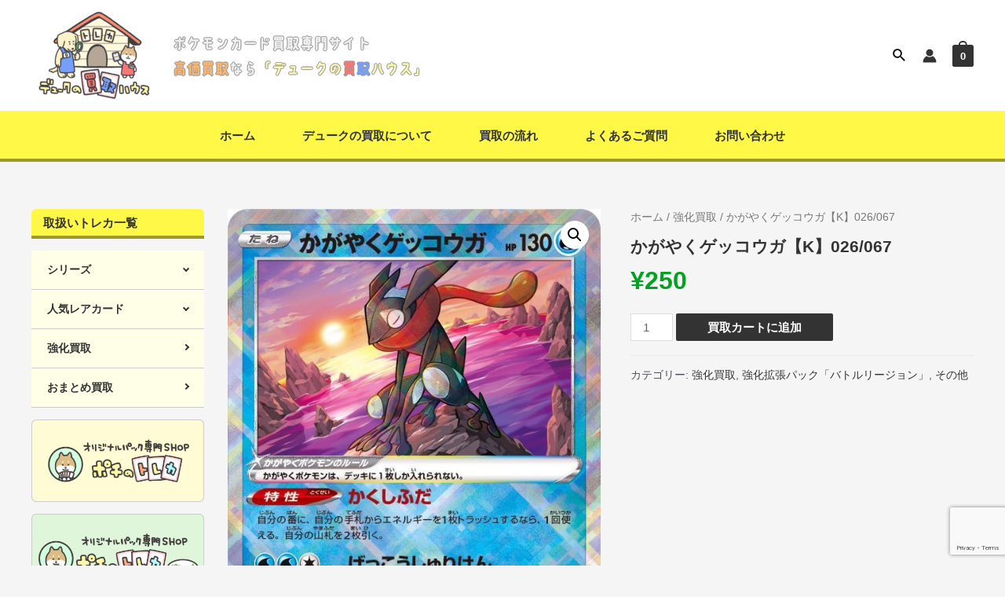

--- FILE ---
content_type: text/html; charset=utf-8
request_url: https://www.google.com/recaptcha/api2/anchor?ar=1&k=6LdiedgjAAAAALya2uIrdPkDhQt_mE6HQhiIljOe&co=aHR0cHM6Ly9kdWtlLWthaXRvcmkuanA6NDQz&hl=en&v=PoyoqOPhxBO7pBk68S4YbpHZ&size=invisible&anchor-ms=20000&execute-ms=30000&cb=myzr1nsew99
body_size: 48920
content:
<!DOCTYPE HTML><html dir="ltr" lang="en"><head><meta http-equiv="Content-Type" content="text/html; charset=UTF-8">
<meta http-equiv="X-UA-Compatible" content="IE=edge">
<title>reCAPTCHA</title>
<style type="text/css">
/* cyrillic-ext */
@font-face {
  font-family: 'Roboto';
  font-style: normal;
  font-weight: 400;
  font-stretch: 100%;
  src: url(//fonts.gstatic.com/s/roboto/v48/KFO7CnqEu92Fr1ME7kSn66aGLdTylUAMa3GUBHMdazTgWw.woff2) format('woff2');
  unicode-range: U+0460-052F, U+1C80-1C8A, U+20B4, U+2DE0-2DFF, U+A640-A69F, U+FE2E-FE2F;
}
/* cyrillic */
@font-face {
  font-family: 'Roboto';
  font-style: normal;
  font-weight: 400;
  font-stretch: 100%;
  src: url(//fonts.gstatic.com/s/roboto/v48/KFO7CnqEu92Fr1ME7kSn66aGLdTylUAMa3iUBHMdazTgWw.woff2) format('woff2');
  unicode-range: U+0301, U+0400-045F, U+0490-0491, U+04B0-04B1, U+2116;
}
/* greek-ext */
@font-face {
  font-family: 'Roboto';
  font-style: normal;
  font-weight: 400;
  font-stretch: 100%;
  src: url(//fonts.gstatic.com/s/roboto/v48/KFO7CnqEu92Fr1ME7kSn66aGLdTylUAMa3CUBHMdazTgWw.woff2) format('woff2');
  unicode-range: U+1F00-1FFF;
}
/* greek */
@font-face {
  font-family: 'Roboto';
  font-style: normal;
  font-weight: 400;
  font-stretch: 100%;
  src: url(//fonts.gstatic.com/s/roboto/v48/KFO7CnqEu92Fr1ME7kSn66aGLdTylUAMa3-UBHMdazTgWw.woff2) format('woff2');
  unicode-range: U+0370-0377, U+037A-037F, U+0384-038A, U+038C, U+038E-03A1, U+03A3-03FF;
}
/* math */
@font-face {
  font-family: 'Roboto';
  font-style: normal;
  font-weight: 400;
  font-stretch: 100%;
  src: url(//fonts.gstatic.com/s/roboto/v48/KFO7CnqEu92Fr1ME7kSn66aGLdTylUAMawCUBHMdazTgWw.woff2) format('woff2');
  unicode-range: U+0302-0303, U+0305, U+0307-0308, U+0310, U+0312, U+0315, U+031A, U+0326-0327, U+032C, U+032F-0330, U+0332-0333, U+0338, U+033A, U+0346, U+034D, U+0391-03A1, U+03A3-03A9, U+03B1-03C9, U+03D1, U+03D5-03D6, U+03F0-03F1, U+03F4-03F5, U+2016-2017, U+2034-2038, U+203C, U+2040, U+2043, U+2047, U+2050, U+2057, U+205F, U+2070-2071, U+2074-208E, U+2090-209C, U+20D0-20DC, U+20E1, U+20E5-20EF, U+2100-2112, U+2114-2115, U+2117-2121, U+2123-214F, U+2190, U+2192, U+2194-21AE, U+21B0-21E5, U+21F1-21F2, U+21F4-2211, U+2213-2214, U+2216-22FF, U+2308-230B, U+2310, U+2319, U+231C-2321, U+2336-237A, U+237C, U+2395, U+239B-23B7, U+23D0, U+23DC-23E1, U+2474-2475, U+25AF, U+25B3, U+25B7, U+25BD, U+25C1, U+25CA, U+25CC, U+25FB, U+266D-266F, U+27C0-27FF, U+2900-2AFF, U+2B0E-2B11, U+2B30-2B4C, U+2BFE, U+3030, U+FF5B, U+FF5D, U+1D400-1D7FF, U+1EE00-1EEFF;
}
/* symbols */
@font-face {
  font-family: 'Roboto';
  font-style: normal;
  font-weight: 400;
  font-stretch: 100%;
  src: url(//fonts.gstatic.com/s/roboto/v48/KFO7CnqEu92Fr1ME7kSn66aGLdTylUAMaxKUBHMdazTgWw.woff2) format('woff2');
  unicode-range: U+0001-000C, U+000E-001F, U+007F-009F, U+20DD-20E0, U+20E2-20E4, U+2150-218F, U+2190, U+2192, U+2194-2199, U+21AF, U+21E6-21F0, U+21F3, U+2218-2219, U+2299, U+22C4-22C6, U+2300-243F, U+2440-244A, U+2460-24FF, U+25A0-27BF, U+2800-28FF, U+2921-2922, U+2981, U+29BF, U+29EB, U+2B00-2BFF, U+4DC0-4DFF, U+FFF9-FFFB, U+10140-1018E, U+10190-1019C, U+101A0, U+101D0-101FD, U+102E0-102FB, U+10E60-10E7E, U+1D2C0-1D2D3, U+1D2E0-1D37F, U+1F000-1F0FF, U+1F100-1F1AD, U+1F1E6-1F1FF, U+1F30D-1F30F, U+1F315, U+1F31C, U+1F31E, U+1F320-1F32C, U+1F336, U+1F378, U+1F37D, U+1F382, U+1F393-1F39F, U+1F3A7-1F3A8, U+1F3AC-1F3AF, U+1F3C2, U+1F3C4-1F3C6, U+1F3CA-1F3CE, U+1F3D4-1F3E0, U+1F3ED, U+1F3F1-1F3F3, U+1F3F5-1F3F7, U+1F408, U+1F415, U+1F41F, U+1F426, U+1F43F, U+1F441-1F442, U+1F444, U+1F446-1F449, U+1F44C-1F44E, U+1F453, U+1F46A, U+1F47D, U+1F4A3, U+1F4B0, U+1F4B3, U+1F4B9, U+1F4BB, U+1F4BF, U+1F4C8-1F4CB, U+1F4D6, U+1F4DA, U+1F4DF, U+1F4E3-1F4E6, U+1F4EA-1F4ED, U+1F4F7, U+1F4F9-1F4FB, U+1F4FD-1F4FE, U+1F503, U+1F507-1F50B, U+1F50D, U+1F512-1F513, U+1F53E-1F54A, U+1F54F-1F5FA, U+1F610, U+1F650-1F67F, U+1F687, U+1F68D, U+1F691, U+1F694, U+1F698, U+1F6AD, U+1F6B2, U+1F6B9-1F6BA, U+1F6BC, U+1F6C6-1F6CF, U+1F6D3-1F6D7, U+1F6E0-1F6EA, U+1F6F0-1F6F3, U+1F6F7-1F6FC, U+1F700-1F7FF, U+1F800-1F80B, U+1F810-1F847, U+1F850-1F859, U+1F860-1F887, U+1F890-1F8AD, U+1F8B0-1F8BB, U+1F8C0-1F8C1, U+1F900-1F90B, U+1F93B, U+1F946, U+1F984, U+1F996, U+1F9E9, U+1FA00-1FA6F, U+1FA70-1FA7C, U+1FA80-1FA89, U+1FA8F-1FAC6, U+1FACE-1FADC, U+1FADF-1FAE9, U+1FAF0-1FAF8, U+1FB00-1FBFF;
}
/* vietnamese */
@font-face {
  font-family: 'Roboto';
  font-style: normal;
  font-weight: 400;
  font-stretch: 100%;
  src: url(//fonts.gstatic.com/s/roboto/v48/KFO7CnqEu92Fr1ME7kSn66aGLdTylUAMa3OUBHMdazTgWw.woff2) format('woff2');
  unicode-range: U+0102-0103, U+0110-0111, U+0128-0129, U+0168-0169, U+01A0-01A1, U+01AF-01B0, U+0300-0301, U+0303-0304, U+0308-0309, U+0323, U+0329, U+1EA0-1EF9, U+20AB;
}
/* latin-ext */
@font-face {
  font-family: 'Roboto';
  font-style: normal;
  font-weight: 400;
  font-stretch: 100%;
  src: url(//fonts.gstatic.com/s/roboto/v48/KFO7CnqEu92Fr1ME7kSn66aGLdTylUAMa3KUBHMdazTgWw.woff2) format('woff2');
  unicode-range: U+0100-02BA, U+02BD-02C5, U+02C7-02CC, U+02CE-02D7, U+02DD-02FF, U+0304, U+0308, U+0329, U+1D00-1DBF, U+1E00-1E9F, U+1EF2-1EFF, U+2020, U+20A0-20AB, U+20AD-20C0, U+2113, U+2C60-2C7F, U+A720-A7FF;
}
/* latin */
@font-face {
  font-family: 'Roboto';
  font-style: normal;
  font-weight: 400;
  font-stretch: 100%;
  src: url(//fonts.gstatic.com/s/roboto/v48/KFO7CnqEu92Fr1ME7kSn66aGLdTylUAMa3yUBHMdazQ.woff2) format('woff2');
  unicode-range: U+0000-00FF, U+0131, U+0152-0153, U+02BB-02BC, U+02C6, U+02DA, U+02DC, U+0304, U+0308, U+0329, U+2000-206F, U+20AC, U+2122, U+2191, U+2193, U+2212, U+2215, U+FEFF, U+FFFD;
}
/* cyrillic-ext */
@font-face {
  font-family: 'Roboto';
  font-style: normal;
  font-weight: 500;
  font-stretch: 100%;
  src: url(//fonts.gstatic.com/s/roboto/v48/KFO7CnqEu92Fr1ME7kSn66aGLdTylUAMa3GUBHMdazTgWw.woff2) format('woff2');
  unicode-range: U+0460-052F, U+1C80-1C8A, U+20B4, U+2DE0-2DFF, U+A640-A69F, U+FE2E-FE2F;
}
/* cyrillic */
@font-face {
  font-family: 'Roboto';
  font-style: normal;
  font-weight: 500;
  font-stretch: 100%;
  src: url(//fonts.gstatic.com/s/roboto/v48/KFO7CnqEu92Fr1ME7kSn66aGLdTylUAMa3iUBHMdazTgWw.woff2) format('woff2');
  unicode-range: U+0301, U+0400-045F, U+0490-0491, U+04B0-04B1, U+2116;
}
/* greek-ext */
@font-face {
  font-family: 'Roboto';
  font-style: normal;
  font-weight: 500;
  font-stretch: 100%;
  src: url(//fonts.gstatic.com/s/roboto/v48/KFO7CnqEu92Fr1ME7kSn66aGLdTylUAMa3CUBHMdazTgWw.woff2) format('woff2');
  unicode-range: U+1F00-1FFF;
}
/* greek */
@font-face {
  font-family: 'Roboto';
  font-style: normal;
  font-weight: 500;
  font-stretch: 100%;
  src: url(//fonts.gstatic.com/s/roboto/v48/KFO7CnqEu92Fr1ME7kSn66aGLdTylUAMa3-UBHMdazTgWw.woff2) format('woff2');
  unicode-range: U+0370-0377, U+037A-037F, U+0384-038A, U+038C, U+038E-03A1, U+03A3-03FF;
}
/* math */
@font-face {
  font-family: 'Roboto';
  font-style: normal;
  font-weight: 500;
  font-stretch: 100%;
  src: url(//fonts.gstatic.com/s/roboto/v48/KFO7CnqEu92Fr1ME7kSn66aGLdTylUAMawCUBHMdazTgWw.woff2) format('woff2');
  unicode-range: U+0302-0303, U+0305, U+0307-0308, U+0310, U+0312, U+0315, U+031A, U+0326-0327, U+032C, U+032F-0330, U+0332-0333, U+0338, U+033A, U+0346, U+034D, U+0391-03A1, U+03A3-03A9, U+03B1-03C9, U+03D1, U+03D5-03D6, U+03F0-03F1, U+03F4-03F5, U+2016-2017, U+2034-2038, U+203C, U+2040, U+2043, U+2047, U+2050, U+2057, U+205F, U+2070-2071, U+2074-208E, U+2090-209C, U+20D0-20DC, U+20E1, U+20E5-20EF, U+2100-2112, U+2114-2115, U+2117-2121, U+2123-214F, U+2190, U+2192, U+2194-21AE, U+21B0-21E5, U+21F1-21F2, U+21F4-2211, U+2213-2214, U+2216-22FF, U+2308-230B, U+2310, U+2319, U+231C-2321, U+2336-237A, U+237C, U+2395, U+239B-23B7, U+23D0, U+23DC-23E1, U+2474-2475, U+25AF, U+25B3, U+25B7, U+25BD, U+25C1, U+25CA, U+25CC, U+25FB, U+266D-266F, U+27C0-27FF, U+2900-2AFF, U+2B0E-2B11, U+2B30-2B4C, U+2BFE, U+3030, U+FF5B, U+FF5D, U+1D400-1D7FF, U+1EE00-1EEFF;
}
/* symbols */
@font-face {
  font-family: 'Roboto';
  font-style: normal;
  font-weight: 500;
  font-stretch: 100%;
  src: url(//fonts.gstatic.com/s/roboto/v48/KFO7CnqEu92Fr1ME7kSn66aGLdTylUAMaxKUBHMdazTgWw.woff2) format('woff2');
  unicode-range: U+0001-000C, U+000E-001F, U+007F-009F, U+20DD-20E0, U+20E2-20E4, U+2150-218F, U+2190, U+2192, U+2194-2199, U+21AF, U+21E6-21F0, U+21F3, U+2218-2219, U+2299, U+22C4-22C6, U+2300-243F, U+2440-244A, U+2460-24FF, U+25A0-27BF, U+2800-28FF, U+2921-2922, U+2981, U+29BF, U+29EB, U+2B00-2BFF, U+4DC0-4DFF, U+FFF9-FFFB, U+10140-1018E, U+10190-1019C, U+101A0, U+101D0-101FD, U+102E0-102FB, U+10E60-10E7E, U+1D2C0-1D2D3, U+1D2E0-1D37F, U+1F000-1F0FF, U+1F100-1F1AD, U+1F1E6-1F1FF, U+1F30D-1F30F, U+1F315, U+1F31C, U+1F31E, U+1F320-1F32C, U+1F336, U+1F378, U+1F37D, U+1F382, U+1F393-1F39F, U+1F3A7-1F3A8, U+1F3AC-1F3AF, U+1F3C2, U+1F3C4-1F3C6, U+1F3CA-1F3CE, U+1F3D4-1F3E0, U+1F3ED, U+1F3F1-1F3F3, U+1F3F5-1F3F7, U+1F408, U+1F415, U+1F41F, U+1F426, U+1F43F, U+1F441-1F442, U+1F444, U+1F446-1F449, U+1F44C-1F44E, U+1F453, U+1F46A, U+1F47D, U+1F4A3, U+1F4B0, U+1F4B3, U+1F4B9, U+1F4BB, U+1F4BF, U+1F4C8-1F4CB, U+1F4D6, U+1F4DA, U+1F4DF, U+1F4E3-1F4E6, U+1F4EA-1F4ED, U+1F4F7, U+1F4F9-1F4FB, U+1F4FD-1F4FE, U+1F503, U+1F507-1F50B, U+1F50D, U+1F512-1F513, U+1F53E-1F54A, U+1F54F-1F5FA, U+1F610, U+1F650-1F67F, U+1F687, U+1F68D, U+1F691, U+1F694, U+1F698, U+1F6AD, U+1F6B2, U+1F6B9-1F6BA, U+1F6BC, U+1F6C6-1F6CF, U+1F6D3-1F6D7, U+1F6E0-1F6EA, U+1F6F0-1F6F3, U+1F6F7-1F6FC, U+1F700-1F7FF, U+1F800-1F80B, U+1F810-1F847, U+1F850-1F859, U+1F860-1F887, U+1F890-1F8AD, U+1F8B0-1F8BB, U+1F8C0-1F8C1, U+1F900-1F90B, U+1F93B, U+1F946, U+1F984, U+1F996, U+1F9E9, U+1FA00-1FA6F, U+1FA70-1FA7C, U+1FA80-1FA89, U+1FA8F-1FAC6, U+1FACE-1FADC, U+1FADF-1FAE9, U+1FAF0-1FAF8, U+1FB00-1FBFF;
}
/* vietnamese */
@font-face {
  font-family: 'Roboto';
  font-style: normal;
  font-weight: 500;
  font-stretch: 100%;
  src: url(//fonts.gstatic.com/s/roboto/v48/KFO7CnqEu92Fr1ME7kSn66aGLdTylUAMa3OUBHMdazTgWw.woff2) format('woff2');
  unicode-range: U+0102-0103, U+0110-0111, U+0128-0129, U+0168-0169, U+01A0-01A1, U+01AF-01B0, U+0300-0301, U+0303-0304, U+0308-0309, U+0323, U+0329, U+1EA0-1EF9, U+20AB;
}
/* latin-ext */
@font-face {
  font-family: 'Roboto';
  font-style: normal;
  font-weight: 500;
  font-stretch: 100%;
  src: url(//fonts.gstatic.com/s/roboto/v48/KFO7CnqEu92Fr1ME7kSn66aGLdTylUAMa3KUBHMdazTgWw.woff2) format('woff2');
  unicode-range: U+0100-02BA, U+02BD-02C5, U+02C7-02CC, U+02CE-02D7, U+02DD-02FF, U+0304, U+0308, U+0329, U+1D00-1DBF, U+1E00-1E9F, U+1EF2-1EFF, U+2020, U+20A0-20AB, U+20AD-20C0, U+2113, U+2C60-2C7F, U+A720-A7FF;
}
/* latin */
@font-face {
  font-family: 'Roboto';
  font-style: normal;
  font-weight: 500;
  font-stretch: 100%;
  src: url(//fonts.gstatic.com/s/roboto/v48/KFO7CnqEu92Fr1ME7kSn66aGLdTylUAMa3yUBHMdazQ.woff2) format('woff2');
  unicode-range: U+0000-00FF, U+0131, U+0152-0153, U+02BB-02BC, U+02C6, U+02DA, U+02DC, U+0304, U+0308, U+0329, U+2000-206F, U+20AC, U+2122, U+2191, U+2193, U+2212, U+2215, U+FEFF, U+FFFD;
}
/* cyrillic-ext */
@font-face {
  font-family: 'Roboto';
  font-style: normal;
  font-weight: 900;
  font-stretch: 100%;
  src: url(//fonts.gstatic.com/s/roboto/v48/KFO7CnqEu92Fr1ME7kSn66aGLdTylUAMa3GUBHMdazTgWw.woff2) format('woff2');
  unicode-range: U+0460-052F, U+1C80-1C8A, U+20B4, U+2DE0-2DFF, U+A640-A69F, U+FE2E-FE2F;
}
/* cyrillic */
@font-face {
  font-family: 'Roboto';
  font-style: normal;
  font-weight: 900;
  font-stretch: 100%;
  src: url(//fonts.gstatic.com/s/roboto/v48/KFO7CnqEu92Fr1ME7kSn66aGLdTylUAMa3iUBHMdazTgWw.woff2) format('woff2');
  unicode-range: U+0301, U+0400-045F, U+0490-0491, U+04B0-04B1, U+2116;
}
/* greek-ext */
@font-face {
  font-family: 'Roboto';
  font-style: normal;
  font-weight: 900;
  font-stretch: 100%;
  src: url(//fonts.gstatic.com/s/roboto/v48/KFO7CnqEu92Fr1ME7kSn66aGLdTylUAMa3CUBHMdazTgWw.woff2) format('woff2');
  unicode-range: U+1F00-1FFF;
}
/* greek */
@font-face {
  font-family: 'Roboto';
  font-style: normal;
  font-weight: 900;
  font-stretch: 100%;
  src: url(//fonts.gstatic.com/s/roboto/v48/KFO7CnqEu92Fr1ME7kSn66aGLdTylUAMa3-UBHMdazTgWw.woff2) format('woff2');
  unicode-range: U+0370-0377, U+037A-037F, U+0384-038A, U+038C, U+038E-03A1, U+03A3-03FF;
}
/* math */
@font-face {
  font-family: 'Roboto';
  font-style: normal;
  font-weight: 900;
  font-stretch: 100%;
  src: url(//fonts.gstatic.com/s/roboto/v48/KFO7CnqEu92Fr1ME7kSn66aGLdTylUAMawCUBHMdazTgWw.woff2) format('woff2');
  unicode-range: U+0302-0303, U+0305, U+0307-0308, U+0310, U+0312, U+0315, U+031A, U+0326-0327, U+032C, U+032F-0330, U+0332-0333, U+0338, U+033A, U+0346, U+034D, U+0391-03A1, U+03A3-03A9, U+03B1-03C9, U+03D1, U+03D5-03D6, U+03F0-03F1, U+03F4-03F5, U+2016-2017, U+2034-2038, U+203C, U+2040, U+2043, U+2047, U+2050, U+2057, U+205F, U+2070-2071, U+2074-208E, U+2090-209C, U+20D0-20DC, U+20E1, U+20E5-20EF, U+2100-2112, U+2114-2115, U+2117-2121, U+2123-214F, U+2190, U+2192, U+2194-21AE, U+21B0-21E5, U+21F1-21F2, U+21F4-2211, U+2213-2214, U+2216-22FF, U+2308-230B, U+2310, U+2319, U+231C-2321, U+2336-237A, U+237C, U+2395, U+239B-23B7, U+23D0, U+23DC-23E1, U+2474-2475, U+25AF, U+25B3, U+25B7, U+25BD, U+25C1, U+25CA, U+25CC, U+25FB, U+266D-266F, U+27C0-27FF, U+2900-2AFF, U+2B0E-2B11, U+2B30-2B4C, U+2BFE, U+3030, U+FF5B, U+FF5D, U+1D400-1D7FF, U+1EE00-1EEFF;
}
/* symbols */
@font-face {
  font-family: 'Roboto';
  font-style: normal;
  font-weight: 900;
  font-stretch: 100%;
  src: url(//fonts.gstatic.com/s/roboto/v48/KFO7CnqEu92Fr1ME7kSn66aGLdTylUAMaxKUBHMdazTgWw.woff2) format('woff2');
  unicode-range: U+0001-000C, U+000E-001F, U+007F-009F, U+20DD-20E0, U+20E2-20E4, U+2150-218F, U+2190, U+2192, U+2194-2199, U+21AF, U+21E6-21F0, U+21F3, U+2218-2219, U+2299, U+22C4-22C6, U+2300-243F, U+2440-244A, U+2460-24FF, U+25A0-27BF, U+2800-28FF, U+2921-2922, U+2981, U+29BF, U+29EB, U+2B00-2BFF, U+4DC0-4DFF, U+FFF9-FFFB, U+10140-1018E, U+10190-1019C, U+101A0, U+101D0-101FD, U+102E0-102FB, U+10E60-10E7E, U+1D2C0-1D2D3, U+1D2E0-1D37F, U+1F000-1F0FF, U+1F100-1F1AD, U+1F1E6-1F1FF, U+1F30D-1F30F, U+1F315, U+1F31C, U+1F31E, U+1F320-1F32C, U+1F336, U+1F378, U+1F37D, U+1F382, U+1F393-1F39F, U+1F3A7-1F3A8, U+1F3AC-1F3AF, U+1F3C2, U+1F3C4-1F3C6, U+1F3CA-1F3CE, U+1F3D4-1F3E0, U+1F3ED, U+1F3F1-1F3F3, U+1F3F5-1F3F7, U+1F408, U+1F415, U+1F41F, U+1F426, U+1F43F, U+1F441-1F442, U+1F444, U+1F446-1F449, U+1F44C-1F44E, U+1F453, U+1F46A, U+1F47D, U+1F4A3, U+1F4B0, U+1F4B3, U+1F4B9, U+1F4BB, U+1F4BF, U+1F4C8-1F4CB, U+1F4D6, U+1F4DA, U+1F4DF, U+1F4E3-1F4E6, U+1F4EA-1F4ED, U+1F4F7, U+1F4F9-1F4FB, U+1F4FD-1F4FE, U+1F503, U+1F507-1F50B, U+1F50D, U+1F512-1F513, U+1F53E-1F54A, U+1F54F-1F5FA, U+1F610, U+1F650-1F67F, U+1F687, U+1F68D, U+1F691, U+1F694, U+1F698, U+1F6AD, U+1F6B2, U+1F6B9-1F6BA, U+1F6BC, U+1F6C6-1F6CF, U+1F6D3-1F6D7, U+1F6E0-1F6EA, U+1F6F0-1F6F3, U+1F6F7-1F6FC, U+1F700-1F7FF, U+1F800-1F80B, U+1F810-1F847, U+1F850-1F859, U+1F860-1F887, U+1F890-1F8AD, U+1F8B0-1F8BB, U+1F8C0-1F8C1, U+1F900-1F90B, U+1F93B, U+1F946, U+1F984, U+1F996, U+1F9E9, U+1FA00-1FA6F, U+1FA70-1FA7C, U+1FA80-1FA89, U+1FA8F-1FAC6, U+1FACE-1FADC, U+1FADF-1FAE9, U+1FAF0-1FAF8, U+1FB00-1FBFF;
}
/* vietnamese */
@font-face {
  font-family: 'Roboto';
  font-style: normal;
  font-weight: 900;
  font-stretch: 100%;
  src: url(//fonts.gstatic.com/s/roboto/v48/KFO7CnqEu92Fr1ME7kSn66aGLdTylUAMa3OUBHMdazTgWw.woff2) format('woff2');
  unicode-range: U+0102-0103, U+0110-0111, U+0128-0129, U+0168-0169, U+01A0-01A1, U+01AF-01B0, U+0300-0301, U+0303-0304, U+0308-0309, U+0323, U+0329, U+1EA0-1EF9, U+20AB;
}
/* latin-ext */
@font-face {
  font-family: 'Roboto';
  font-style: normal;
  font-weight: 900;
  font-stretch: 100%;
  src: url(//fonts.gstatic.com/s/roboto/v48/KFO7CnqEu92Fr1ME7kSn66aGLdTylUAMa3KUBHMdazTgWw.woff2) format('woff2');
  unicode-range: U+0100-02BA, U+02BD-02C5, U+02C7-02CC, U+02CE-02D7, U+02DD-02FF, U+0304, U+0308, U+0329, U+1D00-1DBF, U+1E00-1E9F, U+1EF2-1EFF, U+2020, U+20A0-20AB, U+20AD-20C0, U+2113, U+2C60-2C7F, U+A720-A7FF;
}
/* latin */
@font-face {
  font-family: 'Roboto';
  font-style: normal;
  font-weight: 900;
  font-stretch: 100%;
  src: url(//fonts.gstatic.com/s/roboto/v48/KFO7CnqEu92Fr1ME7kSn66aGLdTylUAMa3yUBHMdazQ.woff2) format('woff2');
  unicode-range: U+0000-00FF, U+0131, U+0152-0153, U+02BB-02BC, U+02C6, U+02DA, U+02DC, U+0304, U+0308, U+0329, U+2000-206F, U+20AC, U+2122, U+2191, U+2193, U+2212, U+2215, U+FEFF, U+FFFD;
}

</style>
<link rel="stylesheet" type="text/css" href="https://www.gstatic.com/recaptcha/releases/PoyoqOPhxBO7pBk68S4YbpHZ/styles__ltr.css">
<script nonce="D-ZeN6n0tkilJmKhry7rzw" type="text/javascript">window['__recaptcha_api'] = 'https://www.google.com/recaptcha/api2/';</script>
<script type="text/javascript" src="https://www.gstatic.com/recaptcha/releases/PoyoqOPhxBO7pBk68S4YbpHZ/recaptcha__en.js" nonce="D-ZeN6n0tkilJmKhry7rzw">
      
    </script></head>
<body><div id="rc-anchor-alert" class="rc-anchor-alert"></div>
<input type="hidden" id="recaptcha-token" value="[base64]">
<script type="text/javascript" nonce="D-ZeN6n0tkilJmKhry7rzw">
      recaptcha.anchor.Main.init("[\x22ainput\x22,[\x22bgdata\x22,\x22\x22,\[base64]/[base64]/[base64]/bmV3IHJbeF0oY1swXSk6RT09Mj9uZXcgclt4XShjWzBdLGNbMV0pOkU9PTM/bmV3IHJbeF0oY1swXSxjWzFdLGNbMl0pOkU9PTQ/[base64]/[base64]/[base64]/[base64]/[base64]/[base64]/[base64]/[base64]\x22,\[base64]\\u003d\\u003d\x22,\x22w5/Dv8KRV1nCosKqw7XDpRTChXrDkRTCjTcIwq3Cq8Kaw6TDlzcaKkdPwpx9XMKTwrYqwrPDpz7Dsw3DvV56RDrCtsKXw4rDocOhXBTDhHLCu0HDuSDCscKYXsKsKcOzwpZCKMKSw5BwfsKzwrY/[base64]/DsEXDnMO4EMKnYsOWw7AFGsOpMMKqw5oGwq7CuMKmw7nDkBzDt8OobcK6fD9qdwHDscOBDsOUw63DscKKwpZ4w5LDuQ40I0zChSYQf0QANFcBw74BKcOlwplPDhzCgBnDr8Odwp1jwoZyNsKCJVHDozAsbsK+Wh1Gw5rCkMOed8KaaGtEw7tXGG/[base64]/CrsKew6DDsR4zdHcTw69ZwqzDmMKEwqEVGMOMwo7Dng9LwqrCi1XDlAHDjcKrw6sFwqgpXEBowqZRCsKPwpIVW2XCoCnCtnR2w7NrwpdrLWDDpxDDn8K5woBoF8Oawq/CtMOrWzgNw71acBMcw4YKNMK/w65mwo5XwqI3WsKkOsKwwrBYQCBHAF3CsjJeLXfDuMK5J8KnMcO6M8KCC18Uw5wTSiXDnHzCqcOJwq7DhsOxwqFXMlnDsMOgJnPDuxZIA0hINsKkDsKKcMKKw67CsTbDvcOJw4PDsksdCSpbw6bDr8KcDMOdeMKzw5YpwpjCgcKwUMKlwrEZwqPDnBo/Njpzw7rDq0wlL8ONw7wCwr7DuMOgZAB2PsKgHTvCvErDjsO9FsKJHQnCucOfwo7DsgfCvsKBaAcqw41fXRfCl2kBwrZYNcKAwoZbCcOlUxrCvXpIwpYOw7TDi1J2wp5eHMO9SlnCnDPCrX5ZJlJcwrF/[base64]/Cr8OcwrXDhcOKT8OYfsKBEW4ew4xCwoghN8OBw7vDn2XDmi5yMcKTOcOiwrfCgMO2wq/CjsOOwrbCnMKjKcOvEg4XGcKINjbDh8Otw48iTBw3PFPDqsK4w7vDrTESw5Qdw4MCTDHCo8OIwovCpcK/wq9lBsOYwpbDvl7DkcKWMwwgwqHDoEkpOcOFw7MKw4kjCsKzUzF8dVRLw7NLwr7CiBggw4HCkcKxIEbCncOww5nDo8OSwqzCl8KNwqdUw4RBw6fDrlhOwqvDlGQ9w7jCk8OkwpNVw7HCuShywp/[base64]/bzXCjcOJEMKsecKlwrhuw67DpGfCosKFfMK/[base64]/w5TDnAXDssOyw6DDhTvDvjjDoTtTwrjDgzwIRMO8HnDCoxTDisKuw5sTFDN/w6sfCcOeWsKrK1waHRfCllHClMKkLcOGFsO7cV/[base64]/Li81w74kcXnCuTccBjbCtQlbwpFyw4BYM8OMR8O6wp7DvMOracKRw6wbNisCa8K/[base64]/DtgbDpXZww4M+YMK5BUB6w5/[base64]/DuVrClsKzwpJPw43Ch8Ksw4ZPe8OEwprCrTvDrTfDhHghcBrCi2MnNQoqwqQvWcO/QwcpTg/CksOjw6Nvw4Nww43DpQrDonrDosK1wpTDrMKww4oDSsOuEMOZNVZlMMKdw6LCkxdJKXLDvcKUXVLCrcK9w7Iew5DChD3CtVrChHHCrlHClcO8SMOiU8OOCMOWCMKyGVEHw5pNwqNBXcKqCcOBHwQLwo3Ct8K6worDohF2w4Ejw5PDqsKIwot1TcKww6/CpGnCu23DtsKJw4FhZsKiwr8pw5bDjsKRwpPColTDpjwEMMOnwppgZcKNGcKzUwxiXEF+w4DDscKyakkxZsOEwqcKw48xw48XGD9LRBEBI8KTdsOrwo7DjsOHwr/CkHjDt8O/[base64]/Cj8K9wqPCiUfCr3/DmsKQwpDDtTnCgTLCncOVGcKaPcKDw4LCh8OnMcKMRsOdw5vCkQ/[base64]/[base64]/[base64]/[base64]/[base64]/[base64]/SwtBwpfDoMOIFsKVw7HDosKIw78GZ8OrCBoEw6drIsKCw60bw7NHYcKYw6NAwpwlwrzCvsO+LxjDgHHCscOSw6TCiCx4WcOEw5/DunUTMGzChDctw6phV8Kqw4kRb1/[base64]/[base64]/XMOWwrJKbEXDkFsDZcK4w5gww5LCksORwo/DosOKBibDhsK8wqfDtDDDicKiJMKrwpbCkMKOwrHCgjw8McKeQHNEw6BxwpZUwqY7wrBuwqjDnBEGEsKlw7BUw4YBIFM9w4zDoDfDr8O8w6/ClzPDv8OLw4nDicOoTGlQEHBvKmMNEsO6w4/DsMK4w5xyIHQPA8KpwoAKN1jDsA8ZelrCq3pKD1Nzw5rDpcKdUgBUw6Ngw71fwrbDkx/Dj8OCG3fDicOVwqV4woAYw6YrwrrClFFnMsKxOsOcwrEGw4RnOMOhSjYEA3jCmADDkcOTw73Dg0VBwpTCmHrDncKGIn3CksOmBMOCw5I/IXjCvGQtYEnDlMKneMOUwowBwqlQCw9xw4rCoMK/OsOewp1Gwo/Dt8OnaMKxCxJ3wqR/ZcKnwrbDmjXDt8KyMsOTd0XCpFxgMMKXwpUYw7HChMKYAW0fICdzw6d+w6sGTMKqw6sHw5bDk1lCw53CsGxqwonCojJaR8Orw6fDlsKow6rDiyFKIHPChsOaDBlUfcKcGh7CjlPCnMOfdlzCixYdAXjCqSDDhcOHwo3CgMOaCGbDjXopw5XCpi4IwqfDo8KWwqxfw7/DpRVMAB/DmMO2w7R9A8OPwqrDiEnDpMOebAnCoVFPw73CrMKiwoYRwpgeAcK6CnsPfcKNwqdQVcOETsKhw77CjsOqw63DkilMHsKtcsKleDfCsnxnwqoIwpcmX8OwwrrCsh/CgmRoYcKuU8K/woAoDHQ5PDsmfcKXwoDCpgvDv8KCwrTChAorJhUxawpTw58JwobDrUp5wqzDhS3Ct0fDhcOmH8O2OsKMwrphRQrDmsKHBX3DssOxw4TDmj/[base64]/CjXvCtsKkRsOSw73DjsKTwr/CtMOCwo/CrnZjwo1fY2HCskYMamLCjQrCsMKHwpnDpikmw6tDw40hw4UVDcKTFMKMMxjDoMKOw4FYVRZCbMOtOB4SHMOMwqBBNMO4AcOiKsKgXlzCmWh1MsKTw4lMwoPDjcOowqzDpMKXCwcLwq8DHcORwrjDjcK9BMKoJsK0w5BLw4ZjwoPDl0fCg8KXCSQ6dH/DqlvCvjMCdX8gQF/CnDzDmX7Dq8OoSQ4qUMKJwpDDq0nCiBXDicK4wovCkMODwr9iw5dOIXrCpF3CpRvDggjDhRzCpMORIMOgYcKqw53DjE1qVmDCi8O/wpJew6dTVSnCkT9iMAB9wpxpNwMYw7Ekw4jDpsOvwqVkPcKzwp1LKEJxYgzDkcK/N8OIBcOSVz5zwowCdMKxfmYewpUsw65Cw4jDi8OYw4Aqcj3CucKIw5rDuF5uSlcBZ8KDJj/DjsK0woBEZ8K1e0QRTsO6TsObwpw+A2QPfcO+e1/DqS7CrcKCw6XCt8O3acOgwpgVw7LDucKSOXvCscKyR8OKXToOBsOUIFTChgYww7bCui7DujjClHrDlB7DnnsVwr/DjATDkMO1FWINbMK3w4hew7QBw5jDjAURw6xlI8KPYjPCkcK2CMO0WE/[base64]/DunjCtsKEw4PDhcKIaiDDoA0fwovCpMOswrDChcKnTj5mwqxzwpjDmDYPL8OCw4zCiDYfwp58wrQRYcOCwrvCsEsWURZOM8KAAcOLwqs5PsO5W3HCksKnOcOXTMO/[base64]/DgcKiYsOzKS7Ckip0w4PCmcOPw6bDo8OWw5MHWsOiPyPDgsOLw6Rvw4XCrB3DucOFc8KbEsKdXMKXWV5Qw4lAPMOHKHbDk8OAZx7CjWLDnxIURMOdw749wpNPwpl7w5Zkw5RJw5xCHgwlwoYJw5JkbXXDnMKvJcKzccKhH8KFUcORekbCois/wo9VdQ/CucOFImAyaMKHdRLCiMO/RcOMwr/DoMKGSi/DjMK7DD/CncKlw7PCvMOvw7U8a8OEw7UUMFnClzPDsUnCosOSb8K8J8KbZEtFwobDhQ5ywq/Cpy1desOdw4wxWVUrwpvDisK5KMKcEjskWU7DjMK6w7Zgw5PDqG7CkXrDhB3Ds0Rbw7/DjMObw45xfMOKw5jDmsOGw4k6AMKVwqHCqcOna8O2aMK+wqFhNXgawo/DqG7DrMOAZcOcw7ghwqRzNMOYdMKdwrMtw613bA/DlkBSw6nCqFlXw4IHOgLCvMKTw4/CmFLCpiI1f8OhXTrCncOOwoHCjcOjwo3CtFVEPMKswqdzcwzCi8O/wpgAAjYEw67CqsKqKMOmw75cVibCtsKZwqcmw5lwT8KAw4bDmMOfwqTDoMO6YXvDiWNeDQzDvEpKTzo2VcOww4EaS8KVUMObacOJw4IGR8KQwrs/[base64]/CswDCmn3CmsOPRcK3w7vDrMK7AMOkwq3Cm8OhwpQ0w6ILdkPDv8KPMil0w4rCs8KSwobDpsKOw5xIwqPDvcOhwqctw4PCjsKyworDpsO+LQ8/[base64]/wqjDpsOAJ8KOSDtJwpzCswLDo1wzwqTCqBJiw4vDrsKWanIyb8OrADNBaHrDhsK6ZsOAwpXDrMO5UnEbwptvJsK0TsOYJsOzBMO8OcOXwqDDkMO8M2DCgDcNw4XCkcKKMsKJw5xQw57DusOlChVuasOjwovCscOBbTs0XcOJwowkwrbDu27DmcOUw6l/CMKSYMOeQMKAwpjCtMKmWnFAwpcqw5QOw4bDkkjCm8OYCcONw4HCiAEBwo8+w551w4gBwo/[base64]/[base64]/wrNPw4ZfMCbCmcKkw4gKQApRWFQYPHlqc8O5SwMUwoJZw7bCo8OrwrZJNlZ2wr4yGSZ3wrXDpcONJ1PDknp0CMOjQnBzIMOgw5TDnsOAwpgCF8KJRV84KMKlecOawo4/U8KGUiTCjMKGwrbDqsOtO8KzYzLDhsO5w5/CihPDh8Ksw4Vjw7wywonDqMKRw6cvbyoGQsOcw7UPw6rDkC0iwqA/[base64]/DjBPDg3s3a8OyTxUfwpx2wobDsTzDtMOvwpBjZMKBYxrDgwfCtMKQenjCo1vDqCsQGsKPBXMIG0rDnsOxwpwnw6krCsOvwoLDgDrCmcOww54Hwp/CnkDDqC8RZD/CsnExD8O/E8K3eMO4UMOwKMOEfGXDosO6IcOdw7fDqcKRA8KFw4J1KVPCv0jDjCfCscKaw7VUCRHCnTbCol9zwpF4w6Rdw61ZT2tVwpcSPcOTw5t7wopuW3HCgcOGw73Dq8Owwr8AQw/[base64]/Dh8K2GcOrezgZK8OPw6QIwqzCrMKtTcOUwrLDh0bDq8KVX8KDUMK2w5Nzw5zCjxxjw4jDnMOmwo7Di0PCisO3dMK4LnNKIRkIfzVPw6BaWsK9C8OGw4/CisOBw4DCoQvDj8K2AWbCnQHCi8KZwpk3SDkVw7skw6Nmw4nCh8O7w6vDicKwd8OjI3s6w7IuwpxrwrlOw5TDo8O2LgvCkMKDPVTCoQ7CsA/DvcOsw6HDo8OvasOxesOiw6NqKMOOfcODw4U1VSXDtD/CgcKgw6PDjEM0AcKFw75DQ1UbbD0Pw5XDqFDDoEpzbELDhgHCssKEw5XChsOqw5jCgk5TwqnDsgXDl8Oaw5bDgmtnw6wbCcO0w6vDlGUAwrDCs8OZw6tywpvDuCjDuErCqF7Cm8OdwprDuyXDlcOUIcOTSHvDn8OkQ8KVO2JScMKZf8OUw5/Dr8K5bMKbwojDgcK5A8OZw6Z/wpHDocK5w4VdOmzCpsODw41PZsOCS3fDt8OaPQfCslEkdsOoOHvDtwomJsO6D8OuSMKtRV0dXxVFw4bDnUBcwogTLMOFw4TCk8Oowqh9w5d7wqHCl8OkPcOPw6RAaA7Dg8OIOMOEwrdJw5U8w6rDoMOxwpk5wr/Di8K6wrJEw6fDpsKdwpDCp8O5w5NTKxrDusOVHsO3wpTCmVkvwoLCklVYw5Imw5kAAMKfw4A4w5Jfw5/[base64]/[base64]/Dngx1DcOCwrVOW8KIV0jDscKkwq9CwqfClMK/Qh7DgMOHwp8Ew4cOw4nCni4heMKdCmtIRUHCh8KoKhoQwpjDp8KsA8OjwofCgQ8XOMKWb8Kzw7jClC8DWnXDliVOYcK/EsK+w7sOLh/Ci8K8FAhHZCsmbwdDNMOLMXDDnDbDrHIuwpbDkFtzw58AwqDChHzCjhVWI13Dj8Kga1vDklojw4HDuj/[base64]/[base64]/CmQnCi1TCrsKGdsKLwpQRAcKpPlBOw6NiCMOOKhtGwo7Dm3AIUk10w5HDkGIOwoMHw6MyK0AdDcO9w789wp4xF8Kxw4YHE8KSBcOgKQXDqcKBSgxCw4fDksOIVjoqHRjDtsOrw7tFCmg7w5cIw7bDgcK8fsOPw6Uzw67DkljDiMKwwoPDpsOgf8OUX8O5wp/DvcKiTcKZU8Kpwq/DmSHDmnzDqWZJHRHDi8O0wpvDsDrCmsO5wo0Fw6vCuQgiwoPDu00dLsK/OV7CrUTDtw3DtzzCs8KKw50kT8KBesO7H8KFM8OcwonCosKdw4pYw7BZw4V4fEjDqkzDmsKjTcOdw4EKw5TDgX7Dl8OGRkk/O8OWG8KePUrCgMOrMSYjMcOgwoJ6DFTChnlywoY8V8KOOUwFw6rDvXHDisOVwrNoLcOXwovDllkCw5lecsOzB1jCtEPDgkMlQR/[base64]/[base64]/wrdLwqjCqMOaV8OqYsO0bMKDcT3CvSZtw6PCrcKow4nCmzLCm8OHwrxKSHnCu1Fpw4Aif2fChHvDr8OoQwMvTcKpasKmwpXCuVF0w4/CnTHCoR3Dh8OAwpgacULClcKRbxMtwps6wqxtw4XCmsKfTQNjwrnDvcK5w7MeEk3DncO1w4vCgEdsw4DDlMKeOV5NUMO8UsOJw6fDki/DosKDwoXCpcOzFcO1ScKVKMOKwoPCixvDoChwwovCtlhgPTZswpQ4cGEFwrXCikTDlcKcDsOdU8O2dMOrwoXCuMK4aMOXwobCvMO0SMOVw6rCmsKneDvDgw3DmmLDlTpEbBc4wq/DqiHCmMONw67CrcOFwol6E8KJwoU7TT5Tw6p/w6B6w6PChnsTwojCtS4hB8O1wrrCsMKaK3DCgMOlMsOmEcKgOjEecXHCgsKISsKewqZSw6HDkCkVwqI/w7nCncKebUlPZC0iwp3DvUHCl1vCs0/[base64]/CkQ13wrPChMO7wqRlwqUacMONwqrCicObCmNdaAjCjA0VwokTwrRlB8K0w5XDi8KLw5gOw6hzA2JfFF/DlMKzfi3DhcK6TMK/WDfChMOOw7XDsMOaEMO+wp4YSRsbwrLDvsOnXFXCgsObw5rClsOqwosyLsKQRGkzKB1+UcOGK8OGNMOfQGbDtjTDnMOuwr5AYQ/[base64]/[base64]/ConVMwr3CtC4lNwojMcKkPsK9SWgGw4XDiXxDw5jCqwJ9BsK5QwXCl8OkwqJiwq1jwo1vw4/CuMKcwq7DqWvDgxNJw7VedMOpdXDDo8ODOcODDSjDvloUwqjDjz/CjMO5wr7DvQBvNhvCtMKlw4FxLsOXwolZwo/DsT/DkjYpw68zw4AIw7fDiCl6wrcuNsKNfRt0dQPDhcO5Si3Cu8OZwpBgwpRVw53CqcOkwrwbV8OMwqUgezDCj8Kiw6ZuwqE/fsKTwpd5G8Kwwr/Cp2LDjHTCjsOAwooDdnk2wrt3XMK9SnAgwoQcMsOzwpDChEA1NcKma8Kyf8OhPsKuMQbDvHHDp8KIcMKBIk92w55XPAHDiMK2wq08Q8OFEMO6worDrzDCmTrDnD9oVcKwO8KIwpvDjH7Cmidsc3jDvx5/[base64]/DmwfCoB7CrMK8PcOHbXE5CFxNMMOBwpNlw4lqccKMwoHDkkwJKTUKw73Cvlkpey3CoAAxwrjCoUAvJcKDRMKewrTDhUpNwqUyw4TCn8KrwpvCmjcNwodsw6xkwoHCpxpYwogcBiUmwo8/FMKNw4zCtVxXw4sGO8ORwqHCmsOtwpHCnURyQlopECHCr8KwZH3Dkj98V8OQDsOowq8Kw7DDusO2XUVMA8KiXcOTAcOJw4MLwq3DlMK/J8KRDcOnw49KfBlpw5cIwpF1XRcpH03ChsKDbGjDtsKmwpXCvTrDk8KJwq/DiDE5VDgpw6fDv8OBEX1cw5EVKQQAJwLClCotwpXCisOWMVsdY1Unw5jCjzbClyTCvcKWw7fDviBUwoZ1w4w4csOewpXCgyBvw7sEW2F0w7J1CsOlCUzCuhwIwqxAw5LCmwl/[base64]/CpsK+YcK3wpk8w5jDlMKBw67CmMKtQsO+wp9Jwq/CuTbCpcOvwrzDl8KdwqdmwqFTYUJPwq90J8OpD8OawrYzw5HCn8Obw5M7RRPCo8OQwo/CjDHDvcKrP8Obw7fDgcOaw4/DmMKjwq/[base64]/D8OCwpvDqzzDlcKuwpJyw49ZDBlFw7DDsRRoT8Ovw6JkwqnCtcOBUlMLw4nCrzR7wqHCpj1oHC7CrCrDt8KzQ3tewrfDpMOww511wp3Dn3/Dm2LCrV3Co2QtIlXCksKqw5sIGsKlMVlOw7cSwqw4wozDiVI6NsO6wpbDhMKow73Cu8KLMMKebsO0IMO7cMKFE8KGw47Dl8OeZMKBP25qwpLDtcKgGMKrQcO0RzzDtg7CtcO/w5DDocK1Jwp1w5PDqsORwotSw7nCoMOAwqDDp8KXPFPDpFHCskfCpAHCvcKmaXXDr3UHAcOyw68/CMOqecOXw5Qaw43Dq1zDohs4wrfCisOUw5ASQ8KZOig4CsOWBHLDpSDDjMOybDwmWMKvXSQMwosQP0HCnQwLIF/[base64]/Cg8OCGg9eeiQIw6cWacKrwp/Cg8OWwopdQsOYGGQYwovCozpfbsKTwqDDnVEIQ21pw5/Di8KDDcONwqjDpFc/[base64]/[base64]/ChSc4Y8OTD8OawpZVWzZRwoMTaCXDtivCpsKKw6/Dh8KYw7dXwo92wol0XsO7w7Uaw6rDo8Oew7kVw6XDpsKRQMOkLMK/KsK2bDw2wrwEw6NFFsO3wr4NUyjDg8K9GcKwaRfChcO4worDpS/CscKqw54gwoh+wr4vw57CowcQDMKBSW1SAcKCw7xYTjonw4DCoBXCmmZ8w5LDsRDDllXCuUoHw7s6wr7DmEJUL0PCgUbCt8KMw5xmw5ZqG8KLw6rDmETDvsOdw5xow5bDksOWw7XCnzrDq8Kdw78CFMOlQTDCocOrw6B+YX9vw649YcOJw5/CjkzDo8O9w53CsCrDp8O8fVzCsnbDpSXDrB9vP8KROsKMYcKMSsKvw5Z2EcK5QUl5w5l5FcK7w7fDkzwDBj5fcFo8w4/CoMKew701VsK3PRNJYB98Z8KWIkxHCT5HLhFfwpUAUMO0w68NwobChMOOwoVaSn0XBsK2wptLwp7Ds8K1HsO8ecKmw6LCjsOAfAo8worDpMK/fsKWesKHwrjCvMOKw6JNdXIiUsOeQxlWBkYxw4vCnMKtUGVMSFtnH8K+w5Zgw5dmw74ewoggw4vCmWotB8Opw6wYVsORwrfDhAAfw4PDiVDCl8KsdADCkMOkVBIgw5Fhwo0mw4tBB8KgccO/PHLCr8OjGsKDXyodR8OqwrI/w5laNMOHZHk0wrjCgm0uN8KfB33Dr2HDuMKrw7bClUJjbMKtHsKnPzDDicOROBvCvsOAc23CgcKPd2TDiMKHLTnChyHDoinCvz7DknHDqB8vwofCs8OnFsKJw7ohwoJkwpnCp8K/HHhXDC5YwpjDqsOew5YBwrvClGHCnjwOAUPCpMK4UBjDoMKcBl/DvcKmT0/DmQ3DtcOXOCXCvC/DkcKQwpxbc8OQFXFkw5hxwo/CpcKbw5FuIyAew6DDrMKuPMOXwojDscO3w6Epwro+bgNDflzDmcKGKzvDmMOZw5fDm2zCoUPDu8KqDcKNwpJ9wq/CgytGI1gWwq7DswHDh8K2w5PCn3Aqwp0Aw75ZQsO0wqDDisOwMcOjwrtew71Rw54vYxRxHBXDjQzDvRHCtMKmWsK0WiAww7xBDsOBSVdzw5DDq8K5fEzCqsOUAScbFcK+d8KAaX/CqDNLwptvMi/DkiIESjfDpMK6T8KGw4LDgggMwoQFwoU3wrjDpDkew5rDscOhw50hwoDDt8KHw7s+fsO5wqvDqBIYZMKjEsOlWwMJw7plWznDq8KOYcKRw7YOa8KMaHrDjEnDtcOmwr/CnMKywpsxO8Ood8KBwonDk8ODw4U9woDDjE/CuMKHwoAvTDxCPA9VwprCqsKBYMOtWcKoIwPCgyzCoMKSw40jwq4rVsOaVAx/w4fCjsO1Qm5dQSPClMKdO3nDnhIRY8OjGsKyfgIowr3Dj8OYwrHDgToCHsOQw4nCgMKIw7lXw4FKwr9ywrHDvsOvZsO4HMOBw4QXwqYcHsK/bUZzw4zCqRMEw6XCjRBFwrXDrHrCnlJWw5LCjMOlwo95YjbDpsOmwq4bO8O7QcKlwoolYsODPmIgcm7Do8KjAMO7MsO/aC8CCcK8A8KkZhdVCAzCt8Ohw5J8HcOfTGhLC3xUwr/DssOHaDjDvwvDrnLDhhvCucOywoEkN8KKwoTCjRXCjcOPSgHDvk82eSJ0cMKKRMK9WDrDim1+w54ABwjCvsKxw5vCq8OSOBw6w5XCrEVqdHTChMK+wqDDtMKZw77DlsOWw7nDj8OZwrNoQVfDp8KZM3MBIcOCw45dw6vDicOhwqHCuVTCksO/[base64]/[base64]/OiPDrcO6wpV8Py5gwpUswqdQJn/CtsKBeGBLGUM0wqfCl8KjPQTCrCjDukAWbMOiUMK/wrsfwrnCvMOzw7zChcOXw683H8KSwpFmLMKkw4nChh/CucOYwpnDgWdqw7HDm33DqSnCgMOxbCbDtmB5w6fCgAcaw4nDvsKjw7rDsjDCqsO8w5dHwpbDp3nCusKTASgPw7jDphvDjcKoX8KNR8OnFUzCshVFasKXMMOFFxPCoMOmw4JwCFLDr0UOZcKxw7XDosK/MMO8JcOAY8K0wq/Ch3PDpVbDn8KfcMK7wqJIwpPDkTxNX23DmSzCkFNxVHFFwqzDhUXChMOKKyTCucKbbMKKD8KlbGPCqMKZwpjDr8O5CW3Dlz7CrWdJwp/Cs8OVwoHDhsKVwrEvHjjCgMKtwoZ8NMOJwr/DqgzDv8OgwpXDgU5QeMOlwpN5IcKrwpPCrFxVFU/DkWMSw5rDpsK2w7wPXDLCvilWw5zCoX4Xdx3DnV0yZcOUwotdC8OwSSJcw5XClMKUwqDCn8OYwqHCvi7CiMOKw6vCoQjDlMKiw4/ChMKIwrJAEhvCm8KVwrvDqsKeJAsRL1XDu8ONw7wLd8ORX8Oww4BFZcO/w45swoPCrsOIw5HDhsOBwrbCgH/DvTzCqUfDocKpeMK/VcOGdMOewobDm8OJDnvChUBswp0vwr8DwqTDgsKIw7pSwpzCrygXL1F6wrUxwpzCqw3Co0B4wqPCvT50b3rDuG1EwoTCmyjDvcOBHXt8McOQw4PCjcKZw50rPsK8w6jCvS/CgQDDjGYVw4B0UVYsw6B7wo4EwocIEMKINh3DgcKDBxbDijHDqxzDpsO+Fz4/[base64]/Dl8KcQ1jDjMK/QHLDssO1wrfCkMO4wqPDr8KfT8KXGGfCjsOOU8KXwrZlQCXDksKzwrAee8OqwrfDgyRUGMO8f8Ojw6PCsMKGD3zCrsK0A8O7w7TDkATDgCTDsMOVID0ZwqLDsMOsZzo1w7xrwqt7IcOFwrFTC8K0wpnDsR/[base64]/ClCDDk8KYeQvDkVLDv8KSEsKlw4XDocKpwpcZw4gAwrMpw50BwoLDgllSw5TDssOabnxOw4cpw594w6Yfw7YpHMKOwqnCuSN+GMK+LsOJw63DsMKVIxXCjl/CncOnA8KLeX7ClMOJwo/DksOwHGTCsWM5wr49w6vClkJ0wrgrQQ3Ds8KnHsKFwpTCt2clwropeGbCkAvCkjUpBMOmMxTDmjHDsGrDkMO8dcKMbxvDssOWFnlVMMKEKGvCkMKKFcOsMsOQw7ZAQizCksOcE8ONCsOSwqnDtsKLwpPDjWzCnlQUPcO0QGzDucK+w7FUwo/CsMKFwoLCtxYKw6cewqrCjWnDuCRYFRQfEcKLw5vCisOYD8KHPcKoZ8OQdDlRXBxZN8KwwqFyQSbDq8K5wqHCn305w4vCkVVvdcKdHXDDtsKfw43DncODVhs9T8KOcUjCkgwpw7LCrsKOJcO1w7PDrAXCmSTDoGrDmTbCkcOyw5vDncKMw5kjwozDomPDq8KmDS5/w6cAwqXDsMOMwpnCn8OAwqE6wpnDlsKLLlHChU3Cvn9aD8OWcsObGWJXdyLDjF19w5MqwqnDu2Idwoh1w7d/HVfDnsKuwoTDlcOgccOkQMOYIALDpUjCvGHCmMKjEmHCpcOJGREXwrvCvDfCjsKVw4fCnwHCnAEzwrRBSsOBdm48woRyHCTCg8O8w6Jjw5UpSg7DqFREwrk2woTDgG/DosO4w5wNdi7DrTfCj8KaIsKhw6F4w60TJMOjw5fChErDuz3DrsOUOcKeRHLDuy8rJ8OIKgQQw4vDq8OvRwTDlsK2w59MbHbDscK/w5zDpMO7w6N8QQvCmi/DnMO2D3tWSMO4I8OjwpfCscKMLggrwotewpHCtsONUsOpRcKrwq59ChnDiz8dfcOUwpJnw4HDusO+VcKFwqfDsTpOX2LDp8KYw7nCuSTDgMO+ecKad8OYWGnDr8OvwofCjcKUwpzDssK+JQ3DrCl9wpkrNcKkOMOgU1/CjjUEaB0PwrTCkGwaWTA9fMKyIcOdwrw1wrJjf8OoHBTDlknDtsKsEn7Dtis6H8OawrPDsFPCoMKPwrlQfDrDlcOfwqLDlgcww6vDk0XCmsOEw7LCrSrDtHHDm8KYw7tpAsOqPMOqw659YXDCkQ0GLsOtw7AHwrzDjV3DvxjDu8ONwr/[base64]/[base64]/DrC51wpbDgcKEayPDuz4aCcOzwrzDnEzDhsOQwrt4wrljCn0gA1hew5HCpsKZwpIcLnLDrULDssO+w6TCjB7CrcOxfhPDtcKtZsKaR8OpwrPClDvChcKPw4vCjxfCmMOKw4fDnMKBwqkXw7U1R8OsSSXCo8KAwp/CkFHCpcOGw77DtywSIcK/w7DDuCHCklTDksKfHE/[base64]/[base64]/Ci8Kbw5wiK8K1wqBXw6rDgVrCscKtworCk1k/[base64]/CpcO7ETJVdMKUVcOKCDR3OcKlwqpIw4lHHFXCrkULwqnCvxZofzxpw4PDmsKDwrUECGjDiMORwoUYaDJ5w6Qww4tdOcK7djbChcOxw53Chg8iBsOQwp0lwo8aJcKoLcOGwrhET3ohMMKXwrLCkRrCuyI4wo9Uw7/DosK6w41gAW/[base64]/ClmvDtxN8w6gVwqzCjngNw6rDhsKLwrwFJ1HDpXfDj8OjLnXDusO7wrI1G8O2wp/DnBRjw6kewpvClMOTw7Yiw6tUZn3DjTNww4FDw6nDp8O1Lz7CjmUCZUzCpcOpw4QJw7XDmBXDksOqw53CgMOBCUMqwqJgw4cnOcOCC8K2w6jCjsOzwr/CvMO4w7wdVmjCt2FGDGRDw6tQf8Kcw7lGwotPwpnDmMKIccO/KhnCtF3DnmPCjMO2aUI/w4zChMOhSWDDkF0QwpLCmMKkw6XCuHU1wqg8JW/CoMOEwopewqZRw547wrfDnR3Di8O9QwvDk1wfHDjDqcO0w7TCh8KBcEZ1w57CqMOZwr1iw6k7w75EHB/DmlTCicK0wr/[base64]/Cg8OnRsOEcsKgBMONG8OPXcKvMsONw63CgSMre8OCd3MYwqXCvDPChMKqwpPDo2TCuAw3w4YXwrTCln9ewpDCoMKxwprDrUHDuynDlRbCmhISwq7CpxcaF8KeBAPCkcONKsK8w53Cs24ICsKqFkDChVTDoCEww6Mzwr7CvyjChWDCqlzDnWl/Y8K3MMOBGsK/eV7Dt8KqwrxLw5XCjsOFwpXCusOYwq3CrsOTw6vDlsOVw44zb3B7FXvCoMK9SUdqwq1jwrwKwrnDgiLCgMOef2XDsBbDng7CkEM/W3XDlgxiTz8FwpMTw7sgbSrDocOvw73DkMODOCpfw49xK8Kow6MzwpcEWMKhw77CojA6w6VjwqrDpTRLw7Bzwq7CqzbDuX3CnMOrwrrCtsOEP8OXwqnDs3x5wq4Ywo46wrFdN8KGw4NKVxNXIxfDkTvCmsOVw6HCnA/Dg8KVPRfDtcK5w73CscOJw53CtcODwq89wpktwrZNeWd5w7cOwrcLwo/DqinCk11NACpxwoLDszBzw4vDlsO/w5PDmww0LMKfw6kiw7XCrsOSTcOfKiTCuhbCnGTClREyw7RowpzDrGNrO8OvWsKmcMKdw69VIz50PwfDlsO8Q2onwpzCkEfDpkfCkMOQHsK3w7Mywrdcwognw73CpiLCnx9nZQNvfXjCmzPDmx/DuiJHHsOKwogvw4rDmFDCocKVwr/[base64]/CjmHCpMOGw7A5w7hawoIJLsOQwrofw6kXwqPDsnRYdcKvw4tHw44ywp7DsRMyECXCs8OqaXBIw47Cv8KLwoPCsmHCtsOCOHBYDkYtwr87wpvDiR/CjVNdwrM8T1DCmcOPX8ORZ8K6wpLDgsK7wqbCmjrDtGE/w7nDqcKNwpt+OsKzGBfDtMO+c1PCpigUw58JwqcwOSXCg1tEwrvCrsKuwqkaw5UEwp/DskNNdsOJwpUiwrgDwo8EenHCqE7Du3pLwr3CqcOxwrnCqC8kwqdHDFvDozHDg8K1RsORwqDCgSvCscO1w4s2wo0CwppnMlDCu3AcKcOWwoABSUnDncKFwotlwq8pE8KrK8O9PBF8wrdOw6QRw4UJw5sAw4Q+wqzDu8OWE8O3AMOlwox/[base64]/CiMOPJMO9AgjCkMKqacK8w44twp3Ci1HCuMO/w5vCki7CvsKywp7Dn1zDikbDlMOMw7jDq8OBMsOFPsKbw6RVGMK9wpwGw4zCvMK5bsOjwq3DoHUswoPDgRZcw4dUwq/[base64]/AcOOw70tLsOWw74Pw55wwqMdCDHChsKVHcOfDlLDhMKnw5DCoHwjwogwKGgiwrLDlDHCusKow5gdwpJmNXvCp8OFPcOxVi0xOcORw6TCsWDDhg7CosKDbsKSw55hw5HCpi03w6YbwqHDvcO+MT45w54RGMKnCMOYCDdEw4/CucOZSRdbwo7CjF8uw6diGMKIwoA/wplzw6QQeMKNw7kVw7scfA9EacOdwpV8w4HCuF82RXvDoxJewpbDgcOqw5k3woTCo05oS8O1T8KZW0onwqo1w7HDgMOvK8OwwrsRw5BZQMK+w5keTT9OBcKpdsK+w7/DsMOuA8OjZ2PDuXhRQDoAdDZ2w7HCjcKiC8KqEcOow5bDtRTChHDCtiJ0wqYrw47DmmNSGR8/DMOEdEZow5zDlQDCk8O2w6oJw4/[base64]/CsGTCnALCk8KsTcKgwrUZCcKLZsO2w5M0RcK9wqxKO8Khw6BXYRLDjcKUesO6w5x8wpJAHcKcwqjDpsO8wr3CisO+fgtNJXlpwqlLcgjDoz50w4bCvzwvalXCmMKXPVJ6HCjDmcKdw6oQw4fCtnvDgU3Cgg/CvMOELX83DQgBD3ldNsKJw6YYcVMrD8K+KsOYRsOlw5UNAEV+bXR8wrfDm8OTQFQ4B23DtcK/w7k6wq3Dvw9Ow649WDMcUcKnwoA3NcKMGj1IwrnDv8KSwqwVw58iw44qCMOVw5nCl8O/BsOzY3tvwqPCosO4w47DhlzDii7Do8KEacO8AHdAw67Cm8KIwq4EDXpqwpLDoU/Ch8OMW8Knwr9BYRXChDzCrT8RwpBBXxlbw5QOwrzDocKmQHPCu2rDvsKdIAbDnwTCvMK/w65yw5DDksK3IEzDuhY/[base64]/[base64]/Dj8KGw6sCARnCt1oRwrh5wr1iMsKawobCjiALW8Opw6QwwpjDsTzClsKeOcK/[base64]/DvzrCm8O1wrtCw5M3wqzCi33Crx0HXlMED8Ohw6PCgMOvwqNHWVoEw4pGHw/DhVEYWn9Jw4V/wpQmIsKvY8K5AU3DrsKgRcKPX8KWTijCmlVvOEUJwpF5w7FpaEl9ZWM8wrjClsOfccOmw7HDosOtIMKRwr7CnxcrWMK6w6dWwpVYNULDrX/DlMOHwqLCpMKywrbDplNXw6bDnG9rw4U8XWdYT8KXbsKGEMOwwp/CuMKJw6DClcKHK0Epw69lK8O3wqLCrVJkcMKcZcKgbsOww47CoMOSw5/DiFUqQ8K6G8K1YkRRwr7Cn8OwdsO7SMKuPlgcw5Y\\u003d\x22],null,[\x22conf\x22,null,\x226LdiedgjAAAAALya2uIrdPkDhQt_mE6HQhiIljOe\x22,0,null,null,null,1,[21,125,63,73,95,87,41,43,42,83,102,105,109,121],[1017145,246],0,null,null,null,null,0,null,0,null,700,1,null,0,\[base64]/76lBhnEnQkZnOKMAhnM8xEZ\x22,0,0,null,null,1,null,0,0,null,null,null,0],\x22https://duke-kaitori.jp:443\x22,null,[3,1,1],null,null,null,1,3600,[\x22https://www.google.com/intl/en/policies/privacy/\x22,\x22https://www.google.com/intl/en/policies/terms/\x22],\x22qHsfTus2BcOkOiVpsqBnRFCbidPZwEXIuf402lW1+tk\\u003d\x22,1,0,null,1,1769109249299,0,0,[174,122,251,33],null,[238,228,63,157,193],\x22RC-EBtWRaERZUuJdg\x22,null,null,null,null,null,\x220dAFcWeA5buqSjoM9t5m72cVTOeG0nt34bbyIPG07K-57BbUaUTEOXt-9hn81hmZ8B2ipZHwQcFCstTHo1S1FwU-ZG0Nkv4apwKg\x22,1769192049282]");
    </script></body></html>